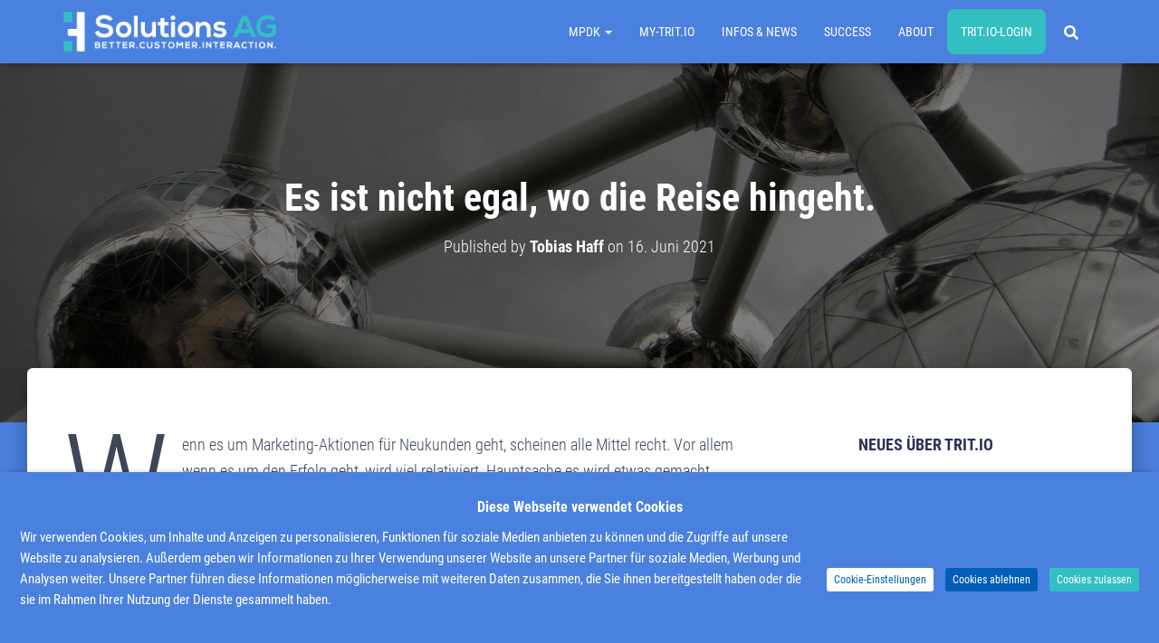

--- FILE ---
content_type: text/css
request_url: https://3h.solutions/wp-content/uploads/omgf/hestia-google-font-roboto-condensed/hestia-google-font-roboto-condensed.css?ver=1647429960
body_size: 336
content:
/**
 * Auto Generated by OMGF
 * @author: Daan van den Bergh
 * @url: https://ffw.press
 */

@font-face {
    font-family: 'Roboto Condensed';
    font-style: normal;
    font-weight: 300;
    font-display: swap;
    src: url('https://3h.solutions/wp-content/uploads/omgf/hestia-google-font-roboto-condensed/roboto-condensed-normal-300.eot');
    src: 
    url('https://3h.solutions/wp-content/uploads/omgf/hestia-google-font-roboto-condensed/roboto-condensed-normal-300.woff2') format('woff2'),
    url('https://3h.solutions/wp-content/uploads/omgf/hestia-google-font-roboto-condensed/roboto-condensed-normal-300.woff') format('woff'),
    url('https://3h.solutions/wp-content/uploads/omgf/hestia-google-font-roboto-condensed/roboto-condensed-normal-300.ttf') format('ttf'),
    url('https://3h.solutions/wp-content/uploads/omgf/hestia-google-font-roboto-condensed/roboto-condensed-normal-300.svg') format('svg');
}
@font-face {
    font-family: 'Roboto Condensed';
    font-style: normal;
    font-weight: 400;
    font-display: swap;
    src: 
    url('https://3h.solutions/wp-content/uploads/omgf/hestia-google-font-roboto-condensed/roboto-condensed-normal-400.woff2') format('woff2'),
    url('https://3h.solutions/wp-content/uploads/omgf/hestia-google-font-roboto-condensed/roboto-condensed-normal-400.woff') format('woff'),
    url('https://3h.solutions/wp-content/uploads/omgf/hestia-google-font-roboto-condensed/roboto-condensed-normal-400.ttf') format('ttf'),
    url('https://3h.solutions/wp-content/uploads/omgf/hestia-google-font-roboto-condensed/roboto-condensed-normal-400.svg') format('svg');
}
@font-face {
    font-family: 'Roboto Condensed';
    font-style: normal;
    font-weight: 700;
    font-display: swap;
    src: 
    url('https://3h.solutions/wp-content/uploads/omgf/hestia-google-font-roboto-condensed/roboto-condensed-normal-700.woff2') format('woff2'),
    url('https://3h.solutions/wp-content/uploads/omgf/hestia-google-font-roboto-condensed/roboto-condensed-normal-700.woff') format('woff'),
    url('https://3h.solutions/wp-content/uploads/omgf/hestia-google-font-roboto-condensed/roboto-condensed-normal-700.ttf') format('ttf'),
    url('https://3h.solutions/wp-content/uploads/omgf/hestia-google-font-roboto-condensed/roboto-condensed-normal-700.svg') format('svg');
}
